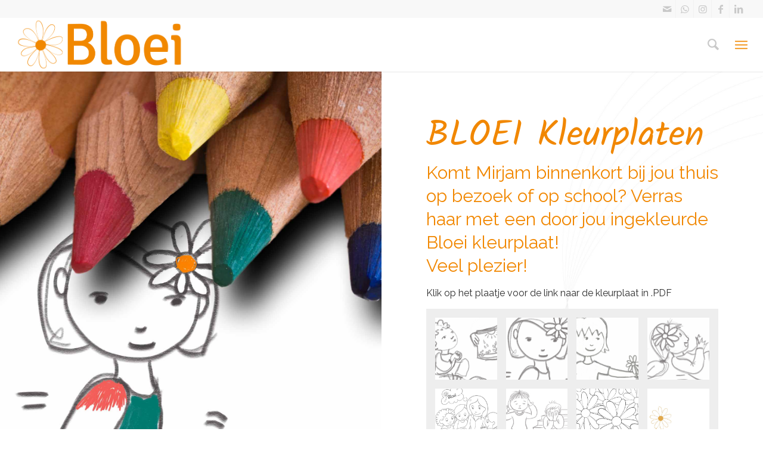

--- FILE ---
content_type: text/html; charset=UTF-8
request_url: https://bloei.frl/bloei-kleurplaten/
body_size: 13357
content:
<!DOCTYPE html>
<html lang="nl-NL" class="html_stretched responsive av-preloader-active av-preloader-enabled  html_header_top html_logo_left html_main_nav_header html_menu_right html_slim html_header_sticky_disabled html_header_shrinking_disabled html_header_topbar_active html_mobile_menu_tablet html_header_searchicon html_content_align_center html_header_unstick_top html_header_stretch html_minimal_header html_minimal_header_shadow html_elegant-blog html_burger_menu html_av-overlay-side html_av-overlay-side-minimal html_av-submenu-noclone html_entry_id_672 av-cookies-no-cookie-consent av-no-preview av-default-lightbox html_burger_menu_active">
<head>
<meta charset="UTF-8" />
<meta name="robots" content="index, follow" />


<!-- mobile setting -->
<meta name="viewport" content="width=device-width, initial-scale=1">

<!-- Scripts/CSS and wp_head hook -->
<title>Kleurplaten &#8211; Bloei</title>
<meta name='robots' content='max-image-preview:large' />
<link rel="alternate" type="application/rss+xml" title="Bloei &raquo; feed" href="https://bloei.frl/feed/" />
<link rel="alternate" type="application/rss+xml" title="Bloei &raquo; reacties feed" href="https://bloei.frl/comments/feed/" />
<link rel="alternate" title="oEmbed (JSON)" type="application/json+oembed" href="https://bloei.frl/wp-json/oembed/1.0/embed?url=https%3A%2F%2Fbloei.frl%2Fbloei-kleurplaten%2F" />
<link rel="alternate" title="oEmbed (XML)" type="text/xml+oembed" href="https://bloei.frl/wp-json/oembed/1.0/embed?url=https%3A%2F%2Fbloei.frl%2Fbloei-kleurplaten%2F&#038;format=xml" />

<!-- google webfont font replacement -->

			<script type='text/javascript'>

				(function() {

					/*	check if webfonts are disabled by user setting via cookie - or user must opt in.	*/
					var html = document.getElementsByTagName('html')[0];
					var cookie_check = html.className.indexOf('av-cookies-needs-opt-in') >= 0 || html.className.indexOf('av-cookies-can-opt-out') >= 0;
					var allow_continue = true;
					var silent_accept_cookie = html.className.indexOf('av-cookies-user-silent-accept') >= 0;

					if( cookie_check && ! silent_accept_cookie )
					{
						if( ! document.cookie.match(/aviaCookieConsent/) || html.className.indexOf('av-cookies-session-refused') >= 0 )
						{
							allow_continue = false;
						}
						else
						{
							if( ! document.cookie.match(/aviaPrivacyRefuseCookiesHideBar/) )
							{
								allow_continue = false;
							}
							else if( ! document.cookie.match(/aviaPrivacyEssentialCookiesEnabled/) )
							{
								allow_continue = false;
							}
							else if( document.cookie.match(/aviaPrivacyGoogleWebfontsDisabled/) )
							{
								allow_continue = false;
							}
						}
					}

					if( allow_continue )
					{
						var f = document.createElement('link');

						f.type 	= 'text/css';
						f.rel 	= 'stylesheet';
						f.href 	= 'https://fonts.googleapis.com/css?family=Raleway%7COpen+Sans:400,600&display=auto';
						f.id 	= 'avia-google-webfont';

						document.getElementsByTagName('head')[0].appendChild(f);
					}
				})();

			</script>
			<style id='wp-img-auto-sizes-contain-inline-css' type='text/css'>
img:is([sizes=auto i],[sizes^="auto," i]){contain-intrinsic-size:3000px 1500px}
/*# sourceURL=wp-img-auto-sizes-contain-inline-css */
</style>
<style id='wp-emoji-styles-inline-css' type='text/css'>

	img.wp-smiley, img.emoji {
		display: inline !important;
		border: none !important;
		box-shadow: none !important;
		height: 1em !important;
		width: 1em !important;
		margin: 0 0.07em !important;
		vertical-align: -0.1em !important;
		background: none !important;
		padding: 0 !important;
	}
/*# sourceURL=wp-emoji-styles-inline-css */
</style>
<style id='wp-block-library-inline-css' type='text/css'>
:root{--wp-block-synced-color:#7a00df;--wp-block-synced-color--rgb:122,0,223;--wp-bound-block-color:var(--wp-block-synced-color);--wp-editor-canvas-background:#ddd;--wp-admin-theme-color:#007cba;--wp-admin-theme-color--rgb:0,124,186;--wp-admin-theme-color-darker-10:#006ba1;--wp-admin-theme-color-darker-10--rgb:0,107,160.5;--wp-admin-theme-color-darker-20:#005a87;--wp-admin-theme-color-darker-20--rgb:0,90,135;--wp-admin-border-width-focus:2px}@media (min-resolution:192dpi){:root{--wp-admin-border-width-focus:1.5px}}.wp-element-button{cursor:pointer}:root .has-very-light-gray-background-color{background-color:#eee}:root .has-very-dark-gray-background-color{background-color:#313131}:root .has-very-light-gray-color{color:#eee}:root .has-very-dark-gray-color{color:#313131}:root .has-vivid-green-cyan-to-vivid-cyan-blue-gradient-background{background:linear-gradient(135deg,#00d084,#0693e3)}:root .has-purple-crush-gradient-background{background:linear-gradient(135deg,#34e2e4,#4721fb 50%,#ab1dfe)}:root .has-hazy-dawn-gradient-background{background:linear-gradient(135deg,#faaca8,#dad0ec)}:root .has-subdued-olive-gradient-background{background:linear-gradient(135deg,#fafae1,#67a671)}:root .has-atomic-cream-gradient-background{background:linear-gradient(135deg,#fdd79a,#004a59)}:root .has-nightshade-gradient-background{background:linear-gradient(135deg,#330968,#31cdcf)}:root .has-midnight-gradient-background{background:linear-gradient(135deg,#020381,#2874fc)}:root{--wp--preset--font-size--normal:16px;--wp--preset--font-size--huge:42px}.has-regular-font-size{font-size:1em}.has-larger-font-size{font-size:2.625em}.has-normal-font-size{font-size:var(--wp--preset--font-size--normal)}.has-huge-font-size{font-size:var(--wp--preset--font-size--huge)}.has-text-align-center{text-align:center}.has-text-align-left{text-align:left}.has-text-align-right{text-align:right}.has-fit-text{white-space:nowrap!important}#end-resizable-editor-section{display:none}.aligncenter{clear:both}.items-justified-left{justify-content:flex-start}.items-justified-center{justify-content:center}.items-justified-right{justify-content:flex-end}.items-justified-space-between{justify-content:space-between}.screen-reader-text{border:0;clip-path:inset(50%);height:1px;margin:-1px;overflow:hidden;padding:0;position:absolute;width:1px;word-wrap:normal!important}.screen-reader-text:focus{background-color:#ddd;clip-path:none;color:#444;display:block;font-size:1em;height:auto;left:5px;line-height:normal;padding:15px 23px 14px;text-decoration:none;top:5px;width:auto;z-index:100000}html :where(.has-border-color){border-style:solid}html :where([style*=border-top-color]){border-top-style:solid}html :where([style*=border-right-color]){border-right-style:solid}html :where([style*=border-bottom-color]){border-bottom-style:solid}html :where([style*=border-left-color]){border-left-style:solid}html :where([style*=border-width]){border-style:solid}html :where([style*=border-top-width]){border-top-style:solid}html :where([style*=border-right-width]){border-right-style:solid}html :where([style*=border-bottom-width]){border-bottom-style:solid}html :where([style*=border-left-width]){border-left-style:solid}html :where(img[class*=wp-image-]){height:auto;max-width:100%}:where(figure){margin:0 0 1em}html :where(.is-position-sticky){--wp-admin--admin-bar--position-offset:var(--wp-admin--admin-bar--height,0px)}@media screen and (max-width:600px){html :where(.is-position-sticky){--wp-admin--admin-bar--position-offset:0px}}

/*# sourceURL=wp-block-library-inline-css */
</style><style id='global-styles-inline-css' type='text/css'>
:root{--wp--preset--aspect-ratio--square: 1;--wp--preset--aspect-ratio--4-3: 4/3;--wp--preset--aspect-ratio--3-4: 3/4;--wp--preset--aspect-ratio--3-2: 3/2;--wp--preset--aspect-ratio--2-3: 2/3;--wp--preset--aspect-ratio--16-9: 16/9;--wp--preset--aspect-ratio--9-16: 9/16;--wp--preset--color--black: #000000;--wp--preset--color--cyan-bluish-gray: #abb8c3;--wp--preset--color--white: #ffffff;--wp--preset--color--pale-pink: #f78da7;--wp--preset--color--vivid-red: #cf2e2e;--wp--preset--color--luminous-vivid-orange: #ff6900;--wp--preset--color--luminous-vivid-amber: #fcb900;--wp--preset--color--light-green-cyan: #7bdcb5;--wp--preset--color--vivid-green-cyan: #00d084;--wp--preset--color--pale-cyan-blue: #8ed1fc;--wp--preset--color--vivid-cyan-blue: #0693e3;--wp--preset--color--vivid-purple: #9b51e0;--wp--preset--color--metallic-red: #b02b2c;--wp--preset--color--maximum-yellow-red: #edae44;--wp--preset--color--yellow-sun: #eeee22;--wp--preset--color--palm-leaf: #83a846;--wp--preset--color--aero: #7bb0e7;--wp--preset--color--old-lavender: #745f7e;--wp--preset--color--steel-teal: #5f8789;--wp--preset--color--raspberry-pink: #d65799;--wp--preset--color--medium-turquoise: #4ecac2;--wp--preset--gradient--vivid-cyan-blue-to-vivid-purple: linear-gradient(135deg,rgb(6,147,227) 0%,rgb(155,81,224) 100%);--wp--preset--gradient--light-green-cyan-to-vivid-green-cyan: linear-gradient(135deg,rgb(122,220,180) 0%,rgb(0,208,130) 100%);--wp--preset--gradient--luminous-vivid-amber-to-luminous-vivid-orange: linear-gradient(135deg,rgb(252,185,0) 0%,rgb(255,105,0) 100%);--wp--preset--gradient--luminous-vivid-orange-to-vivid-red: linear-gradient(135deg,rgb(255,105,0) 0%,rgb(207,46,46) 100%);--wp--preset--gradient--very-light-gray-to-cyan-bluish-gray: linear-gradient(135deg,rgb(238,238,238) 0%,rgb(169,184,195) 100%);--wp--preset--gradient--cool-to-warm-spectrum: linear-gradient(135deg,rgb(74,234,220) 0%,rgb(151,120,209) 20%,rgb(207,42,186) 40%,rgb(238,44,130) 60%,rgb(251,105,98) 80%,rgb(254,248,76) 100%);--wp--preset--gradient--blush-light-purple: linear-gradient(135deg,rgb(255,206,236) 0%,rgb(152,150,240) 100%);--wp--preset--gradient--blush-bordeaux: linear-gradient(135deg,rgb(254,205,165) 0%,rgb(254,45,45) 50%,rgb(107,0,62) 100%);--wp--preset--gradient--luminous-dusk: linear-gradient(135deg,rgb(255,203,112) 0%,rgb(199,81,192) 50%,rgb(65,88,208) 100%);--wp--preset--gradient--pale-ocean: linear-gradient(135deg,rgb(255,245,203) 0%,rgb(182,227,212) 50%,rgb(51,167,181) 100%);--wp--preset--gradient--electric-grass: linear-gradient(135deg,rgb(202,248,128) 0%,rgb(113,206,126) 100%);--wp--preset--gradient--midnight: linear-gradient(135deg,rgb(2,3,129) 0%,rgb(40,116,252) 100%);--wp--preset--font-size--small: 1rem;--wp--preset--font-size--medium: 1.125rem;--wp--preset--font-size--large: 1.75rem;--wp--preset--font-size--x-large: clamp(1.75rem, 3vw, 2.25rem);--wp--preset--spacing--20: 0.44rem;--wp--preset--spacing--30: 0.67rem;--wp--preset--spacing--40: 1rem;--wp--preset--spacing--50: 1.5rem;--wp--preset--spacing--60: 2.25rem;--wp--preset--spacing--70: 3.38rem;--wp--preset--spacing--80: 5.06rem;--wp--preset--shadow--natural: 6px 6px 9px rgba(0, 0, 0, 0.2);--wp--preset--shadow--deep: 12px 12px 50px rgba(0, 0, 0, 0.4);--wp--preset--shadow--sharp: 6px 6px 0px rgba(0, 0, 0, 0.2);--wp--preset--shadow--outlined: 6px 6px 0px -3px rgb(255, 255, 255), 6px 6px rgb(0, 0, 0);--wp--preset--shadow--crisp: 6px 6px 0px rgb(0, 0, 0);}:root { --wp--style--global--content-size: 800px;--wp--style--global--wide-size: 1130px; }:where(body) { margin: 0; }.wp-site-blocks > .alignleft { float: left; margin-right: 2em; }.wp-site-blocks > .alignright { float: right; margin-left: 2em; }.wp-site-blocks > .aligncenter { justify-content: center; margin-left: auto; margin-right: auto; }:where(.is-layout-flex){gap: 0.5em;}:where(.is-layout-grid){gap: 0.5em;}.is-layout-flow > .alignleft{float: left;margin-inline-start: 0;margin-inline-end: 2em;}.is-layout-flow > .alignright{float: right;margin-inline-start: 2em;margin-inline-end: 0;}.is-layout-flow > .aligncenter{margin-left: auto !important;margin-right: auto !important;}.is-layout-constrained > .alignleft{float: left;margin-inline-start: 0;margin-inline-end: 2em;}.is-layout-constrained > .alignright{float: right;margin-inline-start: 2em;margin-inline-end: 0;}.is-layout-constrained > .aligncenter{margin-left: auto !important;margin-right: auto !important;}.is-layout-constrained > :where(:not(.alignleft):not(.alignright):not(.alignfull)){max-width: var(--wp--style--global--content-size);margin-left: auto !important;margin-right: auto !important;}.is-layout-constrained > .alignwide{max-width: var(--wp--style--global--wide-size);}body .is-layout-flex{display: flex;}.is-layout-flex{flex-wrap: wrap;align-items: center;}.is-layout-flex > :is(*, div){margin: 0;}body .is-layout-grid{display: grid;}.is-layout-grid > :is(*, div){margin: 0;}body{padding-top: 0px;padding-right: 0px;padding-bottom: 0px;padding-left: 0px;}a:where(:not(.wp-element-button)){text-decoration: underline;}:root :where(.wp-element-button, .wp-block-button__link){background-color: #32373c;border-width: 0;color: #fff;font-family: inherit;font-size: inherit;font-style: inherit;font-weight: inherit;letter-spacing: inherit;line-height: inherit;padding-top: calc(0.667em + 2px);padding-right: calc(1.333em + 2px);padding-bottom: calc(0.667em + 2px);padding-left: calc(1.333em + 2px);text-decoration: none;text-transform: inherit;}.has-black-color{color: var(--wp--preset--color--black) !important;}.has-cyan-bluish-gray-color{color: var(--wp--preset--color--cyan-bluish-gray) !important;}.has-white-color{color: var(--wp--preset--color--white) !important;}.has-pale-pink-color{color: var(--wp--preset--color--pale-pink) !important;}.has-vivid-red-color{color: var(--wp--preset--color--vivid-red) !important;}.has-luminous-vivid-orange-color{color: var(--wp--preset--color--luminous-vivid-orange) !important;}.has-luminous-vivid-amber-color{color: var(--wp--preset--color--luminous-vivid-amber) !important;}.has-light-green-cyan-color{color: var(--wp--preset--color--light-green-cyan) !important;}.has-vivid-green-cyan-color{color: var(--wp--preset--color--vivid-green-cyan) !important;}.has-pale-cyan-blue-color{color: var(--wp--preset--color--pale-cyan-blue) !important;}.has-vivid-cyan-blue-color{color: var(--wp--preset--color--vivid-cyan-blue) !important;}.has-vivid-purple-color{color: var(--wp--preset--color--vivid-purple) !important;}.has-metallic-red-color{color: var(--wp--preset--color--metallic-red) !important;}.has-maximum-yellow-red-color{color: var(--wp--preset--color--maximum-yellow-red) !important;}.has-yellow-sun-color{color: var(--wp--preset--color--yellow-sun) !important;}.has-palm-leaf-color{color: var(--wp--preset--color--palm-leaf) !important;}.has-aero-color{color: var(--wp--preset--color--aero) !important;}.has-old-lavender-color{color: var(--wp--preset--color--old-lavender) !important;}.has-steel-teal-color{color: var(--wp--preset--color--steel-teal) !important;}.has-raspberry-pink-color{color: var(--wp--preset--color--raspberry-pink) !important;}.has-medium-turquoise-color{color: var(--wp--preset--color--medium-turquoise) !important;}.has-black-background-color{background-color: var(--wp--preset--color--black) !important;}.has-cyan-bluish-gray-background-color{background-color: var(--wp--preset--color--cyan-bluish-gray) !important;}.has-white-background-color{background-color: var(--wp--preset--color--white) !important;}.has-pale-pink-background-color{background-color: var(--wp--preset--color--pale-pink) !important;}.has-vivid-red-background-color{background-color: var(--wp--preset--color--vivid-red) !important;}.has-luminous-vivid-orange-background-color{background-color: var(--wp--preset--color--luminous-vivid-orange) !important;}.has-luminous-vivid-amber-background-color{background-color: var(--wp--preset--color--luminous-vivid-amber) !important;}.has-light-green-cyan-background-color{background-color: var(--wp--preset--color--light-green-cyan) !important;}.has-vivid-green-cyan-background-color{background-color: var(--wp--preset--color--vivid-green-cyan) !important;}.has-pale-cyan-blue-background-color{background-color: var(--wp--preset--color--pale-cyan-blue) !important;}.has-vivid-cyan-blue-background-color{background-color: var(--wp--preset--color--vivid-cyan-blue) !important;}.has-vivid-purple-background-color{background-color: var(--wp--preset--color--vivid-purple) !important;}.has-metallic-red-background-color{background-color: var(--wp--preset--color--metallic-red) !important;}.has-maximum-yellow-red-background-color{background-color: var(--wp--preset--color--maximum-yellow-red) !important;}.has-yellow-sun-background-color{background-color: var(--wp--preset--color--yellow-sun) !important;}.has-palm-leaf-background-color{background-color: var(--wp--preset--color--palm-leaf) !important;}.has-aero-background-color{background-color: var(--wp--preset--color--aero) !important;}.has-old-lavender-background-color{background-color: var(--wp--preset--color--old-lavender) !important;}.has-steel-teal-background-color{background-color: var(--wp--preset--color--steel-teal) !important;}.has-raspberry-pink-background-color{background-color: var(--wp--preset--color--raspberry-pink) !important;}.has-medium-turquoise-background-color{background-color: var(--wp--preset--color--medium-turquoise) !important;}.has-black-border-color{border-color: var(--wp--preset--color--black) !important;}.has-cyan-bluish-gray-border-color{border-color: var(--wp--preset--color--cyan-bluish-gray) !important;}.has-white-border-color{border-color: var(--wp--preset--color--white) !important;}.has-pale-pink-border-color{border-color: var(--wp--preset--color--pale-pink) !important;}.has-vivid-red-border-color{border-color: var(--wp--preset--color--vivid-red) !important;}.has-luminous-vivid-orange-border-color{border-color: var(--wp--preset--color--luminous-vivid-orange) !important;}.has-luminous-vivid-amber-border-color{border-color: var(--wp--preset--color--luminous-vivid-amber) !important;}.has-light-green-cyan-border-color{border-color: var(--wp--preset--color--light-green-cyan) !important;}.has-vivid-green-cyan-border-color{border-color: var(--wp--preset--color--vivid-green-cyan) !important;}.has-pale-cyan-blue-border-color{border-color: var(--wp--preset--color--pale-cyan-blue) !important;}.has-vivid-cyan-blue-border-color{border-color: var(--wp--preset--color--vivid-cyan-blue) !important;}.has-vivid-purple-border-color{border-color: var(--wp--preset--color--vivid-purple) !important;}.has-metallic-red-border-color{border-color: var(--wp--preset--color--metallic-red) !important;}.has-maximum-yellow-red-border-color{border-color: var(--wp--preset--color--maximum-yellow-red) !important;}.has-yellow-sun-border-color{border-color: var(--wp--preset--color--yellow-sun) !important;}.has-palm-leaf-border-color{border-color: var(--wp--preset--color--palm-leaf) !important;}.has-aero-border-color{border-color: var(--wp--preset--color--aero) !important;}.has-old-lavender-border-color{border-color: var(--wp--preset--color--old-lavender) !important;}.has-steel-teal-border-color{border-color: var(--wp--preset--color--steel-teal) !important;}.has-raspberry-pink-border-color{border-color: var(--wp--preset--color--raspberry-pink) !important;}.has-medium-turquoise-border-color{border-color: var(--wp--preset--color--medium-turquoise) !important;}.has-vivid-cyan-blue-to-vivid-purple-gradient-background{background: var(--wp--preset--gradient--vivid-cyan-blue-to-vivid-purple) !important;}.has-light-green-cyan-to-vivid-green-cyan-gradient-background{background: var(--wp--preset--gradient--light-green-cyan-to-vivid-green-cyan) !important;}.has-luminous-vivid-amber-to-luminous-vivid-orange-gradient-background{background: var(--wp--preset--gradient--luminous-vivid-amber-to-luminous-vivid-orange) !important;}.has-luminous-vivid-orange-to-vivid-red-gradient-background{background: var(--wp--preset--gradient--luminous-vivid-orange-to-vivid-red) !important;}.has-very-light-gray-to-cyan-bluish-gray-gradient-background{background: var(--wp--preset--gradient--very-light-gray-to-cyan-bluish-gray) !important;}.has-cool-to-warm-spectrum-gradient-background{background: var(--wp--preset--gradient--cool-to-warm-spectrum) !important;}.has-blush-light-purple-gradient-background{background: var(--wp--preset--gradient--blush-light-purple) !important;}.has-blush-bordeaux-gradient-background{background: var(--wp--preset--gradient--blush-bordeaux) !important;}.has-luminous-dusk-gradient-background{background: var(--wp--preset--gradient--luminous-dusk) !important;}.has-pale-ocean-gradient-background{background: var(--wp--preset--gradient--pale-ocean) !important;}.has-electric-grass-gradient-background{background: var(--wp--preset--gradient--electric-grass) !important;}.has-midnight-gradient-background{background: var(--wp--preset--gradient--midnight) !important;}.has-small-font-size{font-size: var(--wp--preset--font-size--small) !important;}.has-medium-font-size{font-size: var(--wp--preset--font-size--medium) !important;}.has-large-font-size{font-size: var(--wp--preset--font-size--large) !important;}.has-x-large-font-size{font-size: var(--wp--preset--font-size--x-large) !important;}
/*# sourceURL=global-styles-inline-css */
</style>

<link rel='stylesheet' id='avia-merged-styles-css' href='https://bloei.frl/wp-content/uploads/dynamic_avia/avia-merged-styles-a92334d6a0d8b6802c1499b9fb591100---65a915018f9e5.css' type='text/css' media='all' />
<link rel='stylesheet' id='avia-single-post-672-css' href='https://bloei.frl/wp-content/uploads/dynamic_avia/avia_posts_css/post-672.css?ver=ver-1762163965' type='text/css' media='all' />
<script type="text/javascript" src="https://bloei.frl/wp-includes/js/jquery/jquery.min.js?ver=3.7.1" id="jquery-core-js"></script>
<script type="text/javascript" src="https://bloei.frl/wp-includes/js/jquery/jquery-migrate.min.js?ver=3.4.1" id="jquery-migrate-js"></script>
<script type="text/javascript" src="https://bloei.frl/wp-content/uploads/dynamic_avia/avia-head-scripts-edd06130660a1a8c6ef0e0c2c0b543fd---65a915019fafe.js" id="avia-head-scripts-js"></script>
<link rel="https://api.w.org/" href="https://bloei.frl/wp-json/" /><link rel="alternate" title="JSON" type="application/json" href="https://bloei.frl/wp-json/wp/v2/pages/672" /><link rel="EditURI" type="application/rsd+xml" title="RSD" href="https://bloei.frl/xmlrpc.php?rsd" />
<meta name="generator" content="WordPress 6.9" />
<link rel="canonical" href="https://bloei.frl/bloei-kleurplaten/" />
<link rel='shortlink' href='https://bloei.frl/?p=672' />
<link rel="profile" href="http://gmpg.org/xfn/11" />
<link rel="alternate" type="application/rss+xml" title="Bloei RSS2 Feed" href="https://bloei.frl/feed/" />
<link rel="pingback" href="https://bloei.frl/xmlrpc.php" />
<!--[if lt IE 9]><script src="https://bloei.frl/wp-content/themes/enfold/js/html5shiv.js"></script><![endif]-->
<link rel="icon" href="https://bloei.frl/wp-content/uploads/2021/10/Bloei_Favicon.png" type="image/png">

<!-- To speed up the rendering and to display the site as fast as possible to the user we include some styles and scripts for above the fold content inline -->
<script type="text/javascript">'use strict';var avia_is_mobile=!1;if(/Android|webOS|iPhone|iPad|iPod|BlackBerry|IEMobile|Opera Mini/i.test(navigator.userAgent)&&'ontouchstart' in document.documentElement){avia_is_mobile=!0;document.documentElement.className+=' avia_mobile '}
else{document.documentElement.className+=' avia_desktop '};document.documentElement.className+=' js_active ';(function(){var e=['-webkit-','-moz-','-ms-',''],n='',o=!1,a=!1;for(var t in e){if(e[t]+'transform' in document.documentElement.style){o=!0;n=e[t]+'transform'};if(e[t]+'perspective' in document.documentElement.style){a=!0}};if(o){document.documentElement.className+=' avia_transform '};if(a){document.documentElement.className+=' avia_transform3d '};if(typeof document.getElementsByClassName=='function'&&typeof document.documentElement.getBoundingClientRect=='function'&&avia_is_mobile==!1){if(n&&window.innerHeight>0){setTimeout(function(){var e=0,o={},a=0,t=document.getElementsByClassName('av-parallax'),i=window.pageYOffset||document.documentElement.scrollTop;for(e=0;e<t.length;e++){t[e].style.top='0px';o=t[e].getBoundingClientRect();a=Math.ceil((window.innerHeight+i-o.top)*0.3);t[e].style[n]='translate(0px, '+a+'px)';t[e].style.top='auto';t[e].className+=' enabled-parallax '}},50)}}})();</script><style type="text/css">
		@font-face {font-family: 'entypo-fontello'; font-weight: normal; font-style: normal; font-display: auto;
		src: url('https://bloei.frl/wp-content/themes/enfold/config-templatebuilder/avia-template-builder/assets/fonts/entypo-fontello.woff2') format('woff2'),
		url('https://bloei.frl/wp-content/themes/enfold/config-templatebuilder/avia-template-builder/assets/fonts/entypo-fontello.woff') format('woff'),
		url('https://bloei.frl/wp-content/themes/enfold/config-templatebuilder/avia-template-builder/assets/fonts/entypo-fontello.ttf') format('truetype'),
		url('https://bloei.frl/wp-content/themes/enfold/config-templatebuilder/avia-template-builder/assets/fonts/entypo-fontello.svg#entypo-fontello') format('svg'),
		url('https://bloei.frl/wp-content/themes/enfold/config-templatebuilder/avia-template-builder/assets/fonts/entypo-fontello.eot'),
		url('https://bloei.frl/wp-content/themes/enfold/config-templatebuilder/avia-template-builder/assets/fonts/entypo-fontello.eot?#iefix') format('embedded-opentype');
		} #top .avia-font-entypo-fontello, body .avia-font-entypo-fontello, html body [data-av_iconfont='entypo-fontello']:before{ font-family: 'entypo-fontello'; }
		</style>

<!--
Debugging Info for Theme support: 

Theme: Enfold
Version: 5.6.9
Installed: enfold
AviaFramework Version: 5.6
AviaBuilder Version: 5.3
aviaElementManager Version: 1.0.1
ML:1024-PU:78-PLA:3
WP:6.9
Compress: CSS:all theme files - JS:all theme files
Updates: enabled - token has changed and not verified
PLAu:1
-->
</head>

<body id="top" class="wp-singular page-template-default page page-id-672 wp-theme-enfold stretched no_sidebar_border rtl_columns av-curtain-numeric kalam-custom kalam raleway  avia-responsive-images-support" itemscope="itemscope" itemtype="https://schema.org/WebPage" >

	<div class='av-siteloader-wrap av-transition-enabled'><div class="av-siteloader-inner"><div class="av-siteloader-cell"><div class="av-siteloader"><div class="av-siteloader-extra"></div></div></div></div></div>
	<div id='wrap_all'>

	
<header id='header' class='all_colors header_color light_bg_color  av_header_top av_logo_left av_main_nav_header av_menu_right av_slim av_header_sticky_disabled av_header_shrinking_disabled av_header_stretch av_mobile_menu_tablet av_header_searchicon av_header_unstick_top av_minimal_header av_minimal_header_shadow av_bottom_nav_disabled  av_alternate_logo_active av_header_border_disabled' data-av_shrink_factor='50' role="banner" itemscope="itemscope" itemtype="https://schema.org/WPHeader" >

		<div id='header_meta' class='container_wrap container_wrap_meta  av_icon_active_right av_extra_header_active av_entry_id_672'>

			      <div class='container'>
			      <ul class='noLightbox social_bookmarks icon_count_5'><li class='social_bookmarks_mail av-social-link-mail social_icon_1'><a  aria-label="Link naar Mail" href='mailto:mirjam@bloei.frl%20' aria-hidden='false' data-av_icon='' data-av_iconfont='entypo-fontello' title='Mail'><span class='avia_hidden_link_text'>Mail</span></a></li><li class='social_bookmarks_whatsapp av-social-link-whatsapp social_icon_2'><a target="_blank" aria-label="Link naar WhatsApp" href='https://wa.me/31652430338' aria-hidden='false' data-av_icon='' data-av_iconfont='entypo-fontello' title='WhatsApp' rel="noopener"><span class='avia_hidden_link_text'>WhatsApp</span></a></li><li class='social_bookmarks_instagram av-social-link-instagram social_icon_3'><a target="_blank" aria-label="Link naar Instagram" href='https://instagram.com/bloei_pedagogische_praktijk' aria-hidden='false' data-av_icon='' data-av_iconfont='entypo-fontello' title='Instagram' rel="noopener"><span class='avia_hidden_link_text'>Instagram</span></a></li><li class='social_bookmarks_facebook av-social-link-facebook social_icon_4'><a target="_blank" aria-label="Link naar Facebook" href='https://www.facebook.com/PedagogischePraktijkBloei/' aria-hidden='false' data-av_icon='' data-av_iconfont='entypo-fontello' title='Facebook' rel="noopener"><span class='avia_hidden_link_text'>Facebook</span></a></li><li class='social_bookmarks_linkedin av-social-link-linkedin social_icon_5'><a target="_blank" aria-label="Link naar LinkedIn" href='https://www.linkedin.com/in/mirjam-koster-83b43489' aria-hidden='false' data-av_icon='' data-av_iconfont='entypo-fontello' title='LinkedIn' rel="noopener"><span class='avia_hidden_link_text'>LinkedIn</span></a></li></ul>			      </div>
		</div>

		<div  id='header_main' class='container_wrap container_wrap_logo'>

        <div class='container av-logo-container'><div class='inner-container'><span class='logo avia-standard-logo'><a href='https://bloei.frl/' class='' aria-label='BLOEILOGO@2x' title='BLOEILOGO@2x'><img src="https://bloei.frl/wp-content/uploads/2021/10/BLOEILOGO@2x.png" srcset="https://bloei.frl/wp-content/uploads/2021/10/BLOEILOGO@2x.png 1235w, https://bloei.frl/wp-content/uploads/2021/10/BLOEILOGO@2x-300x95.png 300w, https://bloei.frl/wp-content/uploads/2021/10/BLOEILOGO@2x-1030x327.png 1030w, https://bloei.frl/wp-content/uploads/2021/10/BLOEILOGO@2x-768x244.png 768w, https://bloei.frl/wp-content/uploads/2021/10/BLOEILOGO@2x-705x224.png 705w" sizes="(max-width: 1235px) 100vw, 1235px" height="100" width="300" alt='Bloei' title='BLOEILOGO@2x' /></a></span><nav class='main_menu' data-selectname='Selecteer een pagina'  role="navigation" itemscope="itemscope" itemtype="https://schema.org/SiteNavigationElement" ><div class="avia-menu av-main-nav-wrap"><ul role="menu" class="menu av-main-nav" id="avia-menu"><li role="menuitem" id="menu-item-503" class="menu-item menu-item-type-post_type menu-item-object-page menu-item-home menu-item-top-level menu-item-top-level-1"><a href="https://bloei.frl/" itemprop="url" tabindex="0"><span class="avia-bullet"></span><span class="avia-menu-text">Home</span><span class="avia-menu-fx"><span class="avia-arrow-wrap"><span class="avia-arrow"></span></span></span></a></li>
<li role="menuitem" id="menu-item-239" class="menu-item menu-item-type-custom menu-item-object-custom menu-item-home menu-item-has-children menu-item-top-level menu-item-top-level-2"><a title="Ga naar methoden" href="https://bloei.frl/#methoden" itemprop="url" tabindex="0"><span class="avia-bullet"></span><span class="avia-menu-text">Hoe helpt Bloei?</span><span class="avia-menu-fx"><span class="avia-arrow-wrap"><span class="avia-arrow"></span></span></span></a>


<ul class="sub-menu">
	<li role="menuitem" id="menu-item-507" class="menu-item menu-item-type-post_type menu-item-object-page"><a href="https://bloei.frl/sherborne-samenspel/" itemprop="url" tabindex="0"><span class="avia-bullet"></span><span class="avia-menu-text"><em>• Sherborne Samenspel</em></span></a></li>
	<li role="menuitem" id="menu-item-506" class="menu-item menu-item-type-post_type menu-item-object-page"><a href="https://bloei.frl/video-home-training-vht/" itemprop="url" tabindex="0"><span class="avia-bullet"></span><span class="avia-menu-text"><em>• Video Home Training (VHT)</em></span></a></li>
	<li role="menuitem" id="menu-item-505" class="menu-item menu-item-type-post_type menu-item-object-page"><a href="https://bloei.frl/video-observatie-in-de-klas/" itemprop="url" tabindex="0"><span class="avia-bullet"></span><span class="avia-menu-text"><em>• Video observatie in de klas</em></span></a></li>
	<li role="menuitem" id="menu-item-504" class="menu-item menu-item-type-post_type menu-item-object-page"><a href="https://bloei.frl/samentijd/" itemprop="url" tabindex="0"><span class="avia-bullet"></span><span class="avia-menu-text"><em>• Samentijd</em></span></a></li>
	<li role="menuitem" id="menu-item-849" class="menu-item menu-item-type-post_type menu-item-object-page"><a href="https://bloei.frl/trauma-sensitief-onderwijs/" itemprop="url" tabindex="0"><span class="avia-bullet"></span><span class="avia-menu-text"><em>• Training Trauma Sensitief Onderwijs </em></span></a></li>
</ul>
</li>
<li role="menuitem" id="menu-item-240" class="menu-item menu-item-type-custom menu-item-object-custom menu-item-home menu-item-top-level menu-item-top-level-3"><a href="https://bloei.frl/#wat-zeggen-anderen" itemprop="url" tabindex="0"><span class="avia-bullet"></span><span class="avia-menu-text">Wat zeggen anderen?</span><span class="avia-menu-fx"><span class="avia-arrow-wrap"><span class="avia-arrow"></span></span></span></a></li>
<li role="menuitem" id="menu-item-241" class="menu-item menu-item-type-custom menu-item-object-custom menu-item-home menu-item-top-level menu-item-top-level-4"><a href="https://bloei.frl/#supervisor" itemprop="url" tabindex="0"><span class="avia-bullet"></span><span class="avia-menu-text">Ontwikkel je via Bloei</span><span class="avia-menu-fx"><span class="avia-arrow-wrap"><span class="avia-arrow"></span></span></span></a></li>
<li role="menuitem" id="menu-item-342" class="menu-item menu-item-type-custom menu-item-object-custom menu-item-home menu-item-top-level menu-item-top-level-5"><a href="https://bloei.frl/#samenwerking" itemprop="url" tabindex="0"><span class="avia-bullet"></span><span class="avia-menu-text">Wie werkt met Bloei?</span><span class="avia-menu-fx"><span class="avia-arrow-wrap"><span class="avia-arrow"></span></span></span></a></li>
<li role="menuitem" id="menu-item-685" class="menu-item menu-item-type-post_type menu-item-object-page current-menu-item page_item page-item-672 current_page_item av-menu-button av-menu-button-bordered menu-item-top-level menu-item-top-level-6"><a href="https://bloei.frl/bloei-kleurplaten/" itemprop="url" tabindex="0"><span class="avia-bullet"></span><span class="avia-menu-text">Kleurplaten</span><span class="avia-menu-fx"><span class="avia-arrow-wrap"><span class="avia-arrow"></span></span></span></a></li>
<li role="menuitem" id="menu-item-242" class="menu-item menu-item-type-custom menu-item-object-custom menu-item-home menu-item-top-level menu-item-top-level-7"><a href="https://bloei.frl/#aandacht" itemprop="url" tabindex="0"><span class="avia-bullet"></span><span class="avia-menu-text">Contact: Wat je aandacht geeft Bloeit!</span><span class="avia-menu-fx"><span class="avia-arrow-wrap"><span class="avia-arrow"></span></span></span></a></li>
<li id="menu-item-search" class="noMobile menu-item menu-item-search-dropdown menu-item-avia-special" role="menuitem"><a aria-label="Zoek" href="?s=" rel="nofollow" data-avia-search-tooltip="

&lt;form role=&quot;search&quot; action=&quot;https://bloei.frl/&quot; id=&quot;searchform&quot; method=&quot;get&quot; class=&quot;&quot;&gt;
	&lt;div&gt;
		&lt;input type=&quot;submit&quot; value=&quot;&quot; id=&quot;searchsubmit&quot; class=&quot;button avia-font-entypo-fontello&quot; /&gt;
		&lt;input type=&quot;text&quot; id=&quot;s&quot; name=&quot;s&quot; value=&quot;&quot; placeholder='Zoek' /&gt;
			&lt;/div&gt;
&lt;/form&gt;
" aria-hidden='false' data-av_icon='' data-av_iconfont='entypo-fontello'><span class="avia_hidden_link_text">Zoek</span></a></li><li class="av-burger-menu-main menu-item-avia-special av-small-burger-icon" role="menuitem">
	        			<a href="#" aria-label="Menu" aria-hidden="false">
							<span class="av-hamburger av-hamburger--spin av-js-hamburger">
								<span class="av-hamburger-box">
						          <span class="av-hamburger-inner"></span>
						          <strong>Menu</strong>
								</span>
							</span>
							<span class="avia_hidden_link_text">Menu</span>
						</a>
	        		   </li></ul></div></nav></div> </div> 
		<!-- end container_wrap-->
		</div>
<div class="header_bg"></div>
<!-- end header -->
</header>

	<div id='main' class='all_colors' data-scroll-offset='0'>

	<div id='welcome'  class='av-layout-grid-container av-nfi9c-3f2905065b0572f20f7c65e4903c3b23 entry-content-wrapper main_color av-flex-cells  avia-builder-el-0  avia-builder-el-no-sibling  av-cell-min-height av-cell-min-height-100  container_wrap fullsize'   data-av_minimum_height_pc='100'>
<div class='flex_cell av-kwdhy5sw-43c4881fdbcadc51a1dfb73397b64ae5 av-gridrow-cell av_one_half no_margin  avia-builder-el-1  el_before_av_cell_one_half  avia-builder-el-first  avia-full-stretch'  ><div class='flex_cell_inner'>
</div></div><div class='flex_cell av-hq7ts-8e2240ce574dc804075782e7f844f180 av-gridrow-cell av_one_half no_margin  avia-builder-el-2  el_after_av_cell_one_half  avia-builder-el-last  avia-full-stretch'  ><div class='flex_cell_inner'>
<div  class='av-special-heading av-kwdhzit8-e15e48150fd2b564715c00bd5b5a9bc8 av-special-heading-h1 custom-color-heading blockquote modern-quote  avia-builder-el-3  el_before_av_textblock  avia-builder-el-first  av-inherit-size'><h1 class='av-special-heading-tag'  itemprop="headline"  >BLOEI Kleurplaten</h1><div class='av_custom_color av-subheading av-subheading_below'><p>Komt Mirjam binnenkort bij jou thuis op bezoek of op school? Verras haar met een door jou ingekleurde Bloei kleurplaat!<br />
Veel plezier!</p>
</div><div class="special-heading-border"><div class="special-heading-inner-border"></div></div></div>
<section  class='av_textblock_section av-kwdigrn4-0d3ed61e2e4c1f4195c5dc29a662c49f '   itemscope="itemscope" itemtype="https://schema.org/CreativeWork" ><div class='avia_textblock'  itemprop="text" ><p>Klik op het plaatje voor de link naar de kleurplaat in .PDF</p>
</div></section>
<div id='av-masonry-1' class='av-masonry av-kwdieubk-151f637f28ac229c7fade9331bd846a8 noHover av-flex-size av-large-gap av-hover-overlay-active av-masonry-animation-active av-masonry-col-4 av-caption-always av-caption-style- av-masonry-gallery av-medium-columns-overwrite av-medium-columns-2 av-small-columns-overwrite av-small-columns-1 av-mini-columns-overwrite av-mini-columns-1 ' data-post_id="672"><div class="av-masonry-container isotope av-js-disabled"><div class='av-masonry-entry isotope-item av-masonry-item-no-image '></div><a href="https://bloei.frl/wp-content/uploads/2021/11/Compl-Kleurplaat-Bloei-01.pdf"  aria-label="afbeelding Kleurplaat-Bloei-01"  target="_blank" rel="noopener noreferrer" id='av-masonry-1-item-679' data-av-masonry-item='679' class='av-masonry-entry isotope-item post-679 attachment type-attachment status-inherit hentry  av-masonry-item-with-image' title="Kleurplaat-Bloei-01" alt=""  data-av-masonry-custom-link="https://bloei.frl/wp-content/uploads/2021/11/Compl-Kleurplaat-Bloei-01.pdf"  itemprop="thumbnailUrl" ><div class='av-inner-masonry-sizer'></div><figure class='av-inner-masonry main_color'><div class="av-masonry-outerimage-container"><div class='av-masonry-image-container'   ><img decoding="async" width="705" height="705" fetchpriority="high" class="wp-image-679 avia-img-lazy-loading-not-679"  src="https://bloei.frl/wp-content/uploads/2021/11/Kleurplaat-Bloei-01-705x705.jpg" title="Kleurplaat-Bloei-01" alt="" srcset="https://bloei.frl/wp-content/uploads/2021/11/Kleurplaat-Bloei-01-705x705.jpg 705w, https://bloei.frl/wp-content/uploads/2021/11/Kleurplaat-Bloei-01-300x300.jpg 300w, https://bloei.frl/wp-content/uploads/2021/11/Kleurplaat-Bloei-01-1030x1030.jpg 1030w, https://bloei.frl/wp-content/uploads/2021/11/Kleurplaat-Bloei-01-80x80.jpg 80w, https://bloei.frl/wp-content/uploads/2021/11/Kleurplaat-Bloei-01-768x768.jpg 768w, https://bloei.frl/wp-content/uploads/2021/11/Kleurplaat-Bloei-01-36x36.jpg 36w, https://bloei.frl/wp-content/uploads/2021/11/Kleurplaat-Bloei-01-180x180.jpg 180w, https://bloei.frl/wp-content/uploads/2021/11/Kleurplaat-Bloei-01.jpg 1082w" sizes="(max-width: 705px) 100vw, 705px" /></div></div></figure></a><!--end av-masonry entry--><a href="https://bloei.frl/wp-content/uploads/2021/11/Compl-Kleurplaat-Bloei-02.pdf"  aria-label="afbeelding Kleurplaat-Bloei-02"  target="_blank" rel="noopener noreferrer" id='av-masonry-1-item-680' data-av-masonry-item='680' class='av-masonry-entry isotope-item post-680 attachment type-attachment status-inherit hentry  av-masonry-item-with-image' title="Kleurplaat-Bloei-02" alt=""  data-av-masonry-custom-link="https://bloei.frl/wp-content/uploads/2021/11/Compl-Kleurplaat-Bloei-02.pdf"  itemprop="thumbnailUrl" ><div class='av-inner-masonry-sizer'></div><figure class='av-inner-masonry main_color'><div class="av-masonry-outerimage-container"><div class='av-masonry-image-container'   ><img decoding="async" width="705" height="705" fetchpriority="high" class="wp-image-680 avia-img-lazy-loading-not-680"  src="https://bloei.frl/wp-content/uploads/2021/11/Kleurplaat-Bloei-02-705x705.jpg" title="Kleurplaat-Bloei-02" alt="" srcset="https://bloei.frl/wp-content/uploads/2021/11/Kleurplaat-Bloei-02-705x705.jpg 705w, https://bloei.frl/wp-content/uploads/2021/11/Kleurplaat-Bloei-02-300x300.jpg 300w, https://bloei.frl/wp-content/uploads/2021/11/Kleurplaat-Bloei-02-1030x1030.jpg 1030w, https://bloei.frl/wp-content/uploads/2021/11/Kleurplaat-Bloei-02-80x80.jpg 80w, https://bloei.frl/wp-content/uploads/2021/11/Kleurplaat-Bloei-02-768x768.jpg 768w, https://bloei.frl/wp-content/uploads/2021/11/Kleurplaat-Bloei-02-36x36.jpg 36w, https://bloei.frl/wp-content/uploads/2021/11/Kleurplaat-Bloei-02-180x180.jpg 180w, https://bloei.frl/wp-content/uploads/2021/11/Kleurplaat-Bloei-02.jpg 1082w" sizes="(max-width: 705px) 100vw, 705px" /></div></div></figure></a><!--end av-masonry entry--><a href="https://bloei.frl/wp-content/uploads/2021/12/Compl-Kleurplaat-Bloei-03-1.pdf"  aria-label="afbeelding Kleurplaat-Bloei-03"  target="_blank" rel="noopener noreferrer" id='av-masonry-1-item-681' data-av-masonry-item='681' class='av-masonry-entry isotope-item post-681 attachment type-attachment status-inherit hentry  av-masonry-item-with-image' title="Kleurplaat-Bloei-03" alt=""  data-av-masonry-custom-link="https://bloei.frl/wp-content/uploads/2021/12/Compl-Kleurplaat-Bloei-03-1.pdf"  itemprop="thumbnailUrl" ><div class='av-inner-masonry-sizer'></div><figure class='av-inner-masonry main_color'><div class="av-masonry-outerimage-container"><div class='av-masonry-image-container'   ><img decoding="async" width="705" height="705" fetchpriority="high" class="wp-image-681 avia-img-lazy-loading-not-681"  src="https://bloei.frl/wp-content/uploads/2021/11/Kleurplaat-Bloei-03-705x705.jpg" title="Kleurplaat-Bloei-03" alt="" srcset="https://bloei.frl/wp-content/uploads/2021/11/Kleurplaat-Bloei-03-705x705.jpg 705w, https://bloei.frl/wp-content/uploads/2021/11/Kleurplaat-Bloei-03-300x300.jpg 300w, https://bloei.frl/wp-content/uploads/2021/11/Kleurplaat-Bloei-03-1030x1030.jpg 1030w, https://bloei.frl/wp-content/uploads/2021/11/Kleurplaat-Bloei-03-80x80.jpg 80w, https://bloei.frl/wp-content/uploads/2021/11/Kleurplaat-Bloei-03-768x768.jpg 768w, https://bloei.frl/wp-content/uploads/2021/11/Kleurplaat-Bloei-03-36x36.jpg 36w, https://bloei.frl/wp-content/uploads/2021/11/Kleurplaat-Bloei-03-180x180.jpg 180w, https://bloei.frl/wp-content/uploads/2021/11/Kleurplaat-Bloei-03.jpg 1082w" sizes="(max-width: 705px) 100vw, 705px" /></div></div></figure></a><!--end av-masonry entry--><a href="https://bloei.frl/wp-content/uploads/2021/11/Compl-Kleurplaat-Bloei-04.pdf"  aria-label="afbeelding Kleurplaat-Bloei-04"  target="_blank" rel="noopener noreferrer" id='av-masonry-1-item-682' data-av-masonry-item='682' class='av-masonry-entry isotope-item post-682 attachment type-attachment status-inherit hentry  av-masonry-item-with-image' title="Kleurplaat-Bloei-04" alt=""  data-av-masonry-custom-link="https://bloei.frl/wp-content/uploads/2021/11/Compl-Kleurplaat-Bloei-04.pdf"  itemprop="thumbnailUrl" ><div class='av-inner-masonry-sizer'></div><figure class='av-inner-masonry main_color'><div class="av-masonry-outerimage-container"><div class='av-masonry-image-container'   ><img decoding="async" width="705" height="705" fetchpriority="high" class="wp-image-682 avia-img-lazy-loading-not-682"  src="https://bloei.frl/wp-content/uploads/2021/11/Kleurplaat-Bloei-04-705x705.jpg" title="Kleurplaat-Bloei-04" alt="" srcset="https://bloei.frl/wp-content/uploads/2021/11/Kleurplaat-Bloei-04-705x705.jpg 705w, https://bloei.frl/wp-content/uploads/2021/11/Kleurplaat-Bloei-04-300x300.jpg 300w, https://bloei.frl/wp-content/uploads/2021/11/Kleurplaat-Bloei-04-1030x1030.jpg 1030w, https://bloei.frl/wp-content/uploads/2021/11/Kleurplaat-Bloei-04-80x80.jpg 80w, https://bloei.frl/wp-content/uploads/2021/11/Kleurplaat-Bloei-04-768x768.jpg 768w, https://bloei.frl/wp-content/uploads/2021/11/Kleurplaat-Bloei-04-36x36.jpg 36w, https://bloei.frl/wp-content/uploads/2021/11/Kleurplaat-Bloei-04-180x180.jpg 180w, https://bloei.frl/wp-content/uploads/2021/11/Kleurplaat-Bloei-04.jpg 1082w" sizes="(max-width: 705px) 100vw, 705px" /></div></div></figure></a><!--end av-masonry entry--><a href="https://bloei.frl/wp-content/uploads/2025/11/Kleurplaat-Bloei-05.pdf"  aria-label="afbeelding Kleurboek-Bloei-Trauma-Sensitief-Onderwijs-VK"  target="_blank" rel="noopener noreferrer" id='av-masonry-1-item-889' data-av-masonry-item='889' class='av-masonry-entry isotope-item post-889 attachment type-attachment status-inherit hentry  av-masonry-item-with-image' title="Kleurboek-Bloei-Trauma-Sensitief-Onderwijs-VK" alt=""  data-av-masonry-custom-link="https://bloei.frl/wp-content/uploads/2025/11/Kleurplaat-Bloei-05.pdf"  itemprop="thumbnailUrl" ><div class='av-inner-masonry-sizer'></div><figure class='av-inner-masonry main_color'><div class="av-masonry-outerimage-container"><div class='av-masonry-image-container'   ><img decoding="async" width="705" height="705" fetchpriority="high" class="wp-image-889 avia-img-lazy-loading-not-889"  src="https://bloei.frl/wp-content/uploads/2025/11/Kleurboek-Bloei-Trauma-Sensitief-Onderwijs-VK-705x705.jpg" title="Kleurboek-Bloei-Trauma-Sensitief-Onderwijs-VK" alt="" srcset="https://bloei.frl/wp-content/uploads/2025/11/Kleurboek-Bloei-Trauma-Sensitief-Onderwijs-VK-705x705.jpg 705w, https://bloei.frl/wp-content/uploads/2025/11/Kleurboek-Bloei-Trauma-Sensitief-Onderwijs-VK-300x300.jpg 300w, https://bloei.frl/wp-content/uploads/2025/11/Kleurboek-Bloei-Trauma-Sensitief-Onderwijs-VK-1030x1030.jpg 1030w, https://bloei.frl/wp-content/uploads/2025/11/Kleurboek-Bloei-Trauma-Sensitief-Onderwijs-VK-80x80.jpg 80w, https://bloei.frl/wp-content/uploads/2025/11/Kleurboek-Bloei-Trauma-Sensitief-Onderwijs-VK-768x768.jpg 768w, https://bloei.frl/wp-content/uploads/2025/11/Kleurboek-Bloei-Trauma-Sensitief-Onderwijs-VK-1536x1536.jpg 1536w, https://bloei.frl/wp-content/uploads/2025/11/Kleurboek-Bloei-Trauma-Sensitief-Onderwijs-VK-36x36.jpg 36w, https://bloei.frl/wp-content/uploads/2025/11/Kleurboek-Bloei-Trauma-Sensitief-Onderwijs-VK-180x180.jpg 180w, https://bloei.frl/wp-content/uploads/2025/11/Kleurboek-Bloei-Trauma-Sensitief-Onderwijs-VK-1500x1500.jpg 1500w, https://bloei.frl/wp-content/uploads/2025/11/Kleurboek-Bloei-Trauma-Sensitief-Onderwijs-VK.jpg 1920w" sizes="(max-width: 705px) 100vw, 705px" /></div></div></figure></a><!--end av-masonry entry--><a href="https://bloei.frl/wp-content/uploads/2023/03/Compl-Kleurplaat-Bloei-06.pdf"  aria-label="afbeelding Bloei_training_hoog_sensitief_zwart-wit_VK"  target="_blank" rel="noopener noreferrer" id='av-masonry-1-item-857' data-av-masonry-item='857' class='av-masonry-entry isotope-item post-857 attachment type-attachment status-inherit hentry  av-masonry-item-with-image' title="Bloei_training_hoog_sensitief_zwart-wit_VK" alt=""  data-av-masonry-custom-link="https://bloei.frl/wp-content/uploads/2023/03/Compl-Kleurplaat-Bloei-06.pdf"  itemprop="thumbnailUrl" ><div class='av-inner-masonry-sizer'></div><figure class='av-inner-masonry main_color'><div class="av-masonry-outerimage-container"><div class='av-masonry-image-container'   ><img decoding="async" width="681" height="681" fetchpriority="high" class="wp-image-857 avia-img-lazy-loading-not-857"  src="https://bloei.frl/wp-content/uploads/2023/03/Bloei_training_hoog_sensitief_zwart-wit_VK.jpg" title="Bloei_training_hoog_sensitief_zwart-wit_VK" alt="" srcset="https://bloei.frl/wp-content/uploads/2023/03/Bloei_training_hoog_sensitief_zwart-wit_VK.jpg 681w, https://bloei.frl/wp-content/uploads/2023/03/Bloei_training_hoog_sensitief_zwart-wit_VK-300x300.jpg 300w, https://bloei.frl/wp-content/uploads/2023/03/Bloei_training_hoog_sensitief_zwart-wit_VK-80x80.jpg 80w, https://bloei.frl/wp-content/uploads/2023/03/Bloei_training_hoog_sensitief_zwart-wit_VK-36x36.jpg 36w, https://bloei.frl/wp-content/uploads/2023/03/Bloei_training_hoog_sensitief_zwart-wit_VK-180x180.jpg 180w" sizes="(max-width: 681px) 100vw, 681px" /></div></div></figure></a><!--end av-masonry entry--><a href="https://bloei.frl/wp-content/uploads/2021/11/Bloei_Mandala.pdf"  aria-label="afbeelding Mandala-Bloei-01"  target="_blank" rel="noopener noreferrer" id='av-masonry-1-item-701' data-av-masonry-item='701' class='av-masonry-entry isotope-item post-701 attachment type-attachment status-inherit hentry  av-masonry-item-with-image' title="Mandala-Bloei-01" alt=""  data-av-masonry-custom-link="https://bloei.frl/wp-content/uploads/2021/11/Bloei_Mandala.pdf"  itemprop="thumbnailUrl" ><div class='av-inner-masonry-sizer'></div><figure class='av-inner-masonry main_color'><div class="av-masonry-outerimage-container"><div class='av-masonry-image-container'   ><img decoding="async" width="705" height="705" fetchpriority="high" class="wp-image-701 avia-img-lazy-loading-not-701"  src="https://bloei.frl/wp-content/uploads/2021/11/Mandala-Bloei-01-705x705.jpg" title="Mandala-Bloei-01" alt="" srcset="https://bloei.frl/wp-content/uploads/2021/11/Mandala-Bloei-01-705x705.jpg 705w, https://bloei.frl/wp-content/uploads/2021/11/Mandala-Bloei-01-300x300.jpg 300w, https://bloei.frl/wp-content/uploads/2021/11/Mandala-Bloei-01-1030x1030.jpg 1030w, https://bloei.frl/wp-content/uploads/2021/11/Mandala-Bloei-01-80x80.jpg 80w, https://bloei.frl/wp-content/uploads/2021/11/Mandala-Bloei-01-768x768.jpg 768w, https://bloei.frl/wp-content/uploads/2021/11/Mandala-Bloei-01-36x36.jpg 36w, https://bloei.frl/wp-content/uploads/2021/11/Mandala-Bloei-01-180x180.jpg 180w, https://bloei.frl/wp-content/uploads/2021/11/Mandala-Bloei-01.jpg 1082w" sizes="(max-width: 705px) 100vw, 705px" /></div></div></figure></a><!--end av-masonry entry--><a href="https://bloei.frl/wp-content/uploads/2021/11/Bloei_Tekenpapier.pdf"  aria-label="afbeelding Tekenplaat-Bloei-01"  target="_blank" rel="noopener noreferrer" id='av-masonry-1-item-702' data-av-masonry-item='702' class='av-masonry-entry isotope-item post-702 attachment type-attachment status-inherit hentry  av-masonry-item-with-image' title="Tekenplaat-Bloei-01" alt=""  data-av-masonry-custom-link="https://bloei.frl/wp-content/uploads/2021/11/Bloei_Tekenpapier.pdf"  itemprop="thumbnailUrl" ><div class='av-inner-masonry-sizer'></div><figure class='av-inner-masonry main_color'><div class="av-masonry-outerimage-container"><div class='av-masonry-image-container'   ><img decoding="async" width="705" height="705" fetchpriority="high" class="wp-image-702 avia-img-lazy-loading-not-702"  src="https://bloei.frl/wp-content/uploads/2021/11/Tekenplaat-Bloei-01-705x705.jpg" title="Tekenplaat-Bloei-01" alt="" srcset="https://bloei.frl/wp-content/uploads/2021/11/Tekenplaat-Bloei-01-705x705.jpg 705w, https://bloei.frl/wp-content/uploads/2021/11/Tekenplaat-Bloei-01-300x300.jpg 300w, https://bloei.frl/wp-content/uploads/2021/11/Tekenplaat-Bloei-01-1030x1030.jpg 1030w, https://bloei.frl/wp-content/uploads/2021/11/Tekenplaat-Bloei-01-80x80.jpg 80w, https://bloei.frl/wp-content/uploads/2021/11/Tekenplaat-Bloei-01-768x768.jpg 768w, https://bloei.frl/wp-content/uploads/2021/11/Tekenplaat-Bloei-01-36x36.jpg 36w, https://bloei.frl/wp-content/uploads/2021/11/Tekenplaat-Bloei-01-180x180.jpg 180w, https://bloei.frl/wp-content/uploads/2021/11/Tekenplaat-Bloei-01.jpg 1082w" sizes="(max-width: 705px) 100vw, 705px" /></div></div></figure></a><!--end av-masonry entry--></div></div>
<div  class='hr av-9gedk-9e751db8ba308da983e47ac280935c2b hr-invisible  avia-builder-el-6  el_after_av_masonry_gallery  avia-builder-el-no-sibling '><span class='hr-inner '><span class="hr-inner-style"></span></span></div>
</div></div></div>
<div><div>		</div><!--end builder template--></div><!-- close default .container_wrap element -->

	
				<footer class='container_wrap socket_color' id='socket'  role="contentinfo" itemscope="itemscope" itemtype="https://schema.org/WPFooter" >
                    <div class='container'>

                        <span class='copyright'>© Copyright - Bloei  | Design - <a href=https://www.ernstopusv.nl/" target="_blank">EOV Design</a> | <a href="https://bloei.frl/wp-content/uploads/2022/02/Privacy-verklaring-Bloei-v3.pdf" target="_blank">Privacy Verklaring</a> |  <a href="https://bloei.frl/wp-content/uploads/2021/11/Algemene-voorwaarden-Bloei.pdf" target="_blank">Algemene Voorwaarden</a></span>

                        <ul class='noLightbox social_bookmarks icon_count_5'><li class='social_bookmarks_mail av-social-link-mail social_icon_1'><a  aria-label="Link naar Mail" href='mailto:mirjam@bloei.frl%20' aria-hidden='false' data-av_icon='' data-av_iconfont='entypo-fontello' title='Mail'><span class='avia_hidden_link_text'>Mail</span></a></li><li class='social_bookmarks_whatsapp av-social-link-whatsapp social_icon_2'><a target="_blank" aria-label="Link naar WhatsApp" href='https://wa.me/31652430338' aria-hidden='false' data-av_icon='' data-av_iconfont='entypo-fontello' title='WhatsApp' rel="noopener"><span class='avia_hidden_link_text'>WhatsApp</span></a></li><li class='social_bookmarks_instagram av-social-link-instagram social_icon_3'><a target="_blank" aria-label="Link naar Instagram" href='https://instagram.com/bloei_pedagogische_praktijk' aria-hidden='false' data-av_icon='' data-av_iconfont='entypo-fontello' title='Instagram' rel="noopener"><span class='avia_hidden_link_text'>Instagram</span></a></li><li class='social_bookmarks_facebook av-social-link-facebook social_icon_4'><a target="_blank" aria-label="Link naar Facebook" href='https://www.facebook.com/PedagogischePraktijkBloei/' aria-hidden='false' data-av_icon='' data-av_iconfont='entypo-fontello' title='Facebook' rel="noopener"><span class='avia_hidden_link_text'>Facebook</span></a></li><li class='social_bookmarks_linkedin av-social-link-linkedin social_icon_5'><a target="_blank" aria-label="Link naar LinkedIn" href='https://www.linkedin.com/in/mirjam-koster-83b43489' aria-hidden='false' data-av_icon='' data-av_iconfont='entypo-fontello' title='LinkedIn' rel="noopener"><span class='avia_hidden_link_text'>LinkedIn</span></a></li></ul><nav class='sub_menu_socket'  role="navigation" itemscope="itemscope" itemtype="https://schema.org/SiteNavigationElement" ><div class="avia3-menu"><ul role="menu" class="menu" id="avia3-menu"><li role="menuitem" id="menu-item-696" class="menu-item menu-item-type-post_type menu-item-object-page menu-item-top-level menu-item-top-level-1"><a href="https://bloei.frl/sherborne-samenspel/" itemprop="url" tabindex="0"><span class="avia-bullet"></span><span class="avia-menu-text">Sherborne Samenspel</span><span class="avia-menu-fx"><span class="avia-arrow-wrap"><span class="avia-arrow"></span></span></span></a></li>
<li role="menuitem" id="menu-item-697" class="menu-item menu-item-type-post_type menu-item-object-page menu-item-top-level menu-item-top-level-2"><a href="https://bloei.frl/video-home-training-vht/" itemprop="url" tabindex="0"><span class="avia-bullet"></span><span class="avia-menu-text">VHT</span><span class="avia-menu-fx"><span class="avia-arrow-wrap"><span class="avia-arrow"></span></span></span></a></li>
<li role="menuitem" id="menu-item-698" class="menu-item menu-item-type-post_type menu-item-object-page menu-item-top-level menu-item-top-level-3"><a href="https://bloei.frl/video-observatie-in-de-klas/" itemprop="url" tabindex="0"><span class="avia-bullet"></span><span class="avia-menu-text">Video observatie</span><span class="avia-menu-fx"><span class="avia-arrow-wrap"><span class="avia-arrow"></span></span></span></a></li>
<li role="menuitem" id="menu-item-695" class="menu-item menu-item-type-post_type menu-item-object-page menu-item-top-level menu-item-top-level-4"><a href="https://bloei.frl/samentijd/" itemprop="url" tabindex="0"><span class="avia-bullet"></span><span class="avia-menu-text">Samentijd</span><span class="avia-menu-fx"><span class="avia-arrow-wrap"><span class="avia-arrow"></span></span></span></a></li>
</ul></div></nav>
                    </div>

	            <!-- ####### END SOCKET CONTAINER ####### -->
				</footer>


					<!-- end main -->
		</div>

		<!-- end wrap_all --></div>

<a href='#top' title='Scroll naar bovenzijde' id='scroll-top-link' aria-hidden='true' data-av_icon='' data-av_iconfont='entypo-fontello' tabindex='-1'><span class="avia_hidden_link_text">Scroll naar bovenzijde</span></a>

<div id="fb-root"></div>

<script type="speculationrules">
{"prefetch":[{"source":"document","where":{"and":[{"href_matches":"/*"},{"not":{"href_matches":["/wp-*.php","/wp-admin/*","/wp-content/uploads/*","/wp-content/*","/wp-content/plugins/*","/wp-content/themes/enfold/*","/*\\?(.+)"]}},{"not":{"selector_matches":"a[rel~=\"nofollow\"]"}},{"not":{"selector_matches":".no-prefetch, .no-prefetch a"}}]},"eagerness":"conservative"}]}
</script>

 <script type='text/javascript'>
 /* <![CDATA[ */  
var avia_framework_globals = avia_framework_globals || {};
    avia_framework_globals.frameworkUrl = 'https://bloei.frl/wp-content/themes/enfold/framework/';
    avia_framework_globals.installedAt = 'https://bloei.frl/wp-content/themes/enfold/';
    avia_framework_globals.ajaxurl = 'https://bloei.frl/wp-admin/admin-ajax.php';
/* ]]> */ 
</script>
 
 <script type="text/javascript" src="https://bloei.frl/wp-content/uploads/dynamic_avia/avia-footer-scripts-53c1cd689fd2aa8a42c1b30a203458ce---65a91501eab64.js" id="avia-footer-scripts-js"></script>
<script id="wp-emoji-settings" type="application/json">
{"baseUrl":"https://s.w.org/images/core/emoji/17.0.2/72x72/","ext":".png","svgUrl":"https://s.w.org/images/core/emoji/17.0.2/svg/","svgExt":".svg","source":{"concatemoji":"https://bloei.frl/wp-includes/js/wp-emoji-release.min.js?ver=6.9"}}
</script>
<script type="module">
/* <![CDATA[ */
/*! This file is auto-generated */
const a=JSON.parse(document.getElementById("wp-emoji-settings").textContent),o=(window._wpemojiSettings=a,"wpEmojiSettingsSupports"),s=["flag","emoji"];function i(e){try{var t={supportTests:e,timestamp:(new Date).valueOf()};sessionStorage.setItem(o,JSON.stringify(t))}catch(e){}}function c(e,t,n){e.clearRect(0,0,e.canvas.width,e.canvas.height),e.fillText(t,0,0);t=new Uint32Array(e.getImageData(0,0,e.canvas.width,e.canvas.height).data);e.clearRect(0,0,e.canvas.width,e.canvas.height),e.fillText(n,0,0);const a=new Uint32Array(e.getImageData(0,0,e.canvas.width,e.canvas.height).data);return t.every((e,t)=>e===a[t])}function p(e,t){e.clearRect(0,0,e.canvas.width,e.canvas.height),e.fillText(t,0,0);var n=e.getImageData(16,16,1,1);for(let e=0;e<n.data.length;e++)if(0!==n.data[e])return!1;return!0}function u(e,t,n,a){switch(t){case"flag":return n(e,"\ud83c\udff3\ufe0f\u200d\u26a7\ufe0f","\ud83c\udff3\ufe0f\u200b\u26a7\ufe0f")?!1:!n(e,"\ud83c\udde8\ud83c\uddf6","\ud83c\udde8\u200b\ud83c\uddf6")&&!n(e,"\ud83c\udff4\udb40\udc67\udb40\udc62\udb40\udc65\udb40\udc6e\udb40\udc67\udb40\udc7f","\ud83c\udff4\u200b\udb40\udc67\u200b\udb40\udc62\u200b\udb40\udc65\u200b\udb40\udc6e\u200b\udb40\udc67\u200b\udb40\udc7f");case"emoji":return!a(e,"\ud83e\u1fac8")}return!1}function f(e,t,n,a){let r;const o=(r="undefined"!=typeof WorkerGlobalScope&&self instanceof WorkerGlobalScope?new OffscreenCanvas(300,150):document.createElement("canvas")).getContext("2d",{willReadFrequently:!0}),s=(o.textBaseline="top",o.font="600 32px Arial",{});return e.forEach(e=>{s[e]=t(o,e,n,a)}),s}function r(e){var t=document.createElement("script");t.src=e,t.defer=!0,document.head.appendChild(t)}a.supports={everything:!0,everythingExceptFlag:!0},new Promise(t=>{let n=function(){try{var e=JSON.parse(sessionStorage.getItem(o));if("object"==typeof e&&"number"==typeof e.timestamp&&(new Date).valueOf()<e.timestamp+604800&&"object"==typeof e.supportTests)return e.supportTests}catch(e){}return null}();if(!n){if("undefined"!=typeof Worker&&"undefined"!=typeof OffscreenCanvas&&"undefined"!=typeof URL&&URL.createObjectURL&&"undefined"!=typeof Blob)try{var e="postMessage("+f.toString()+"("+[JSON.stringify(s),u.toString(),c.toString(),p.toString()].join(",")+"));",a=new Blob([e],{type:"text/javascript"});const r=new Worker(URL.createObjectURL(a),{name:"wpTestEmojiSupports"});return void(r.onmessage=e=>{i(n=e.data),r.terminate(),t(n)})}catch(e){}i(n=f(s,u,c,p))}t(n)}).then(e=>{for(const n in e)a.supports[n]=e[n],a.supports.everything=a.supports.everything&&a.supports[n],"flag"!==n&&(a.supports.everythingExceptFlag=a.supports.everythingExceptFlag&&a.supports[n]);var t;a.supports.everythingExceptFlag=a.supports.everythingExceptFlag&&!a.supports.flag,a.supports.everything||((t=a.source||{}).concatemoji?r(t.concatemoji):t.wpemoji&&t.twemoji&&(r(t.twemoji),r(t.wpemoji)))});
//# sourceURL=https://bloei.frl/wp-includes/js/wp-emoji-loader.min.js
/* ]]> */
</script>

<script type='text/javascript'>

	(function($) {

			/*	check if google analytics tracking is disabled by user setting via cookie - or user must opt in.	*/

			var analytics_code = "\n<!-- Global site tag (gtag.js) - Google Analytics -->\n<script id='google_analytics_script' class='google_analytics_scripts' async src='https:\/\/www.googletagmanager.com\/gtag\/js?id=G-K2LN1C767D'><\/script>\n<script class='google_analytics_scripts' type='text\/javascript'>\nwindow.dataLayer = window.dataLayer || [];\nfunction gtag(){dataLayer.push(arguments);}\ngtag('js', new Date());\ngtag('config', 'G-K2LN1C767D', { 'anonymize_ip': true });\n<\/script>\n".replace(/\"/g, '"' );
			var html = document.getElementsByTagName('html')[0];

			$('html').on( 'avia-cookie-settings-changed', function(e)
			{
					var cookie_check = html.className.indexOf('av-cookies-needs-opt-in') >= 0 || html.className.indexOf('av-cookies-can-opt-out') >= 0;
					var allow_continue = true;
					var silent_accept_cookie = html.className.indexOf('av-cookies-user-silent-accept') >= 0;
					var script_loaded = $( 'script.google_analytics_scripts' );

					if( cookie_check && ! silent_accept_cookie )
					{
						if( ! document.cookie.match(/aviaCookieConsent/) || html.className.indexOf('av-cookies-session-refused') >= 0 )
						{
							allow_continue = false;
						}
						else
						{
							if( ! document.cookie.match(/aviaPrivacyRefuseCookiesHideBar/) )
							{
								allow_continue = false;
							}
							else if( ! document.cookie.match(/aviaPrivacyEssentialCookiesEnabled/) )
							{
								allow_continue = false;
							}
							else if( document.cookie.match(/aviaPrivacyGoogleTrackingDisabled/) )
							{
								allow_continue = false;
							}
						}
					}

					if( ! allow_continue )
					{
//						window['ga-disable-G-K2LN1C767D'] = true;
						if( script_loaded.length > 0 )
						{
							script_loaded.remove();
						}
					}
					else
					{
						if( script_loaded.length == 0 )
						{
							$('head').append( analytics_code );
						}
					}
			});

			$('html').trigger( 'avia-cookie-settings-changed' );

	})( jQuery );

</script></body>
</html>


--- FILE ---
content_type: text/css
request_url: https://bloei.frl/wp-content/uploads/dynamic_avia/avia_posts_css/post-672.css?ver=ver-1762163965
body_size: 521
content:
.flex_cell.av-kwdhy5sw-43c4881fdbcadc51a1dfb73397b64ae5{vertical-align:middle;background:url(https://bloei.frl/wp-content/uploads/2021/11/Bloei_Kleurplaten.jpg) 50% 50% no-repeat scroll }.responsive #top #wrap_all .flex_cell.av-kwdhy5sw-43c4881fdbcadc51a1dfb73397b64ae5{padding:200px 0px 200px 0px !important} .flex_cell.av-hq7ts-8e2240ce574dc804075782e7f844f180{vertical-align:middle;background:url(https://bloei.frl/wp-content/uploads/2017/09/bg.jpg) 50% 50% no-repeat scroll }.responsive #top #wrap_all .flex_cell.av-hq7ts-8e2240ce574dc804075782e7f844f180{padding:75px 75px 75px 75px !important} #top .av-special-heading.av-kwdhzit8-e15e48150fd2b564715c00bd5b5a9bc8{padding-bottom:0;color:#f18700;font-size:60px}body .av-special-heading.av-kwdhzit8-e15e48150fd2b564715c00bd5b5a9bc8 .av-special-heading-tag .heading-char{font-size:25px}#top #wrap_all .av-special-heading.av-kwdhzit8-e15e48150fd2b564715c00bd5b5a9bc8 .av-special-heading-tag{font-size:60px}.av-special-heading.av-kwdhzit8-e15e48150fd2b564715c00bd5b5a9bc8 .special-heading-inner-border{border-color:#f18700}.av-special-heading.av-kwdhzit8-e15e48150fd2b564715c00bd5b5a9bc8 .av-subheading{font-size:30px} #top .hr.hr-invisible.av-9gedk-9e751db8ba308da983e47ac280935c2b{height:25px} @media only screen and (min-width:480px) and (max-width:767px){#top #wrap_all .av-special-heading.av-kwdhzit8-e15e48150fd2b564715c00bd5b5a9bc8 .av-special-heading-tag{font-size:0.8em}} @media only screen and (max-width:479px){#top #wrap_all .av-special-heading.av-kwdhzit8-e15e48150fd2b564715c00bd5b5a9bc8 .av-special-heading-tag{font-size:0.8em}}